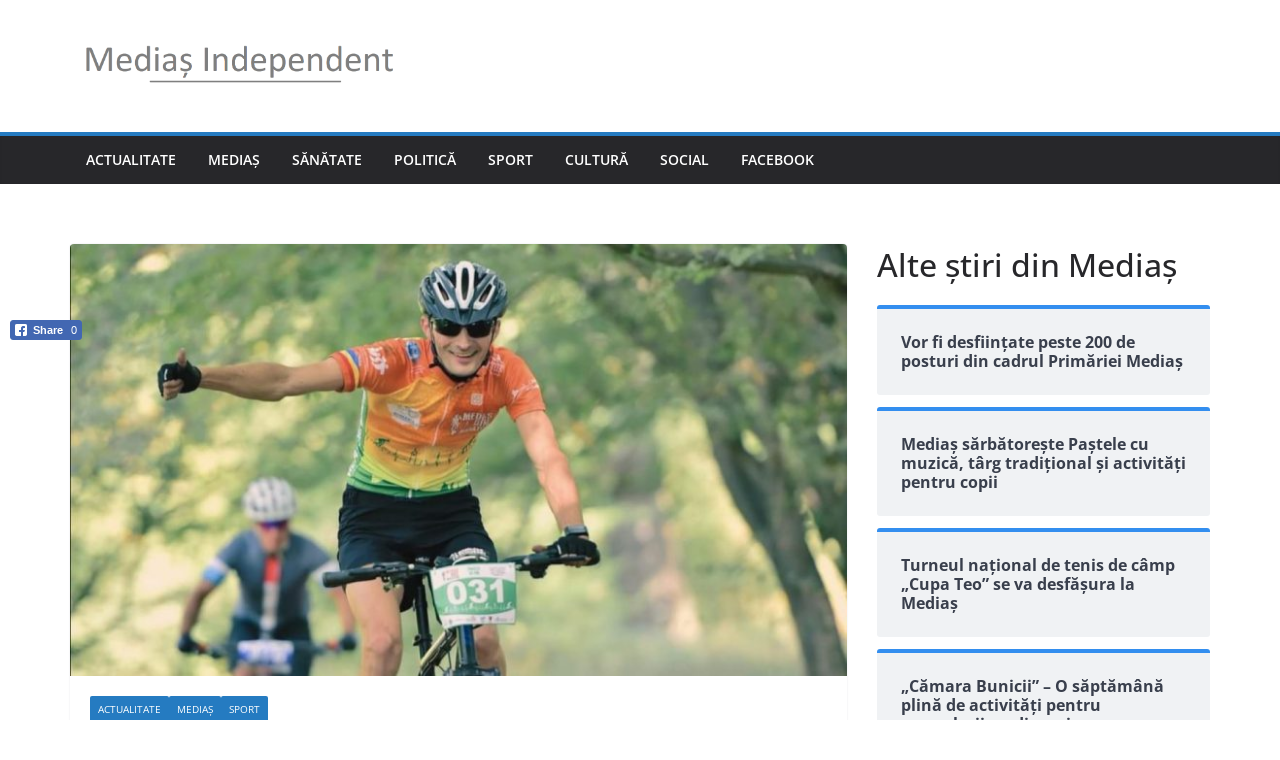

--- FILE ---
content_type: text/html; charset=utf-8
request_url: https://www.google.com/recaptcha/api2/aframe
body_size: 266
content:
<!DOCTYPE HTML><html><head><meta http-equiv="content-type" content="text/html; charset=UTF-8"></head><body><script nonce="wBLoELNd4KrvZrb5CjtAcA">/** Anti-fraud and anti-abuse applications only. See google.com/recaptcha */ try{var clients={'sodar':'https://pagead2.googlesyndication.com/pagead/sodar?'};window.addEventListener("message",function(a){try{if(a.source===window.parent){var b=JSON.parse(a.data);var c=clients[b['id']];if(c){var d=document.createElement('img');d.src=c+b['params']+'&rc='+(localStorage.getItem("rc::a")?sessionStorage.getItem("rc::b"):"");window.document.body.appendChild(d);sessionStorage.setItem("rc::e",parseInt(sessionStorage.getItem("rc::e")||0)+1);localStorage.setItem("rc::h",'1768601001475');}}}catch(b){}});window.parent.postMessage("_grecaptcha_ready", "*");}catch(b){}</script></body></html>